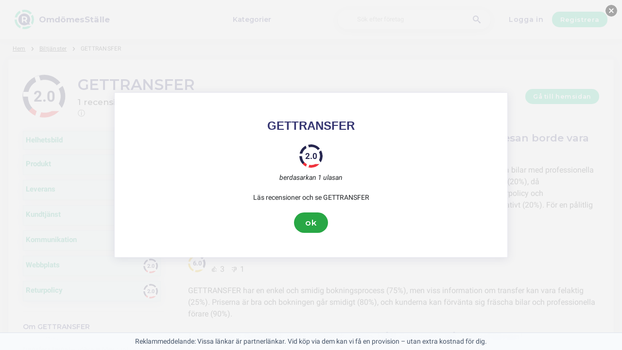

--- FILE ---
content_type: text/html; charset=utf-8
request_url: https://omdomesstalle.se/gettransfer
body_size: 11195
content:
<!DOCTYPE html><html lang="sv-se"><head><meta charset="utf-8"/><meta http-equiv="content-language" content="sv-se"><meta name="google-site-verification" content="TTKd13omdI2NGa5eJLAQ6L83zxxQzgaFXxZuZSdUTO8" /><meta name="viewport" content="width=device-width, initial-scale=1, shrink-to-fit=no"/><link rel="preconnect" href="https://fonts.gstatic.com"><link rel="icon" type="image/svg+xml" href="/assets/images/ri-images/logo.svg"><link rel="icon" type="image/svg+xml" href="/assets/images/ri-images/logo-white.svg"><link rel="stylesheet" href="/dist/styles/ri.css?v4=true"/><link rel="search" type="application/opensearchdescription+xml" title="OmdömesStälle" href="/opensearch.xml" /><meta property="og:site_name" content="OmdömesStälle" /><title>Chockerande ärlighet: GETTRANSFER recensioner 2026</title><meta itemprop="name" content="Chockerande ärlighet: GETTRANSFER recensioner 2026"><meta name="twitter:title" content="Chockerande ärlighet: GETTRANSFER recensioner 2026"><meta property="og:title" content="Chockerande ärlighet: GETTRANSFER recensioner 2026" /><meta name="description" content="1 omdömen om GETTRANSFER 2026 om service, kvalitet och pris — från beröm till klagomål. Upptäck vad kunder verkligen tycker." /><meta itemprop="description" content="1 omdömen om GETTRANSFER 2026 om service, kvalitet och pris — från beröm till klagomål. Upptäck vad kunder verkligen tycker."><meta name="twitter:description" content="1 omdömen om GETTRANSFER 2026 om service, kvalitet och pris — från beröm till klagomål. Upptäck vad kunder verkligen tycker."><meta property="og:description" content="1 omdömen om GETTRANSFER 2026 om service, kvalitet och pris — från beröm till klagomål. Upptäck vad kunder verkligen tycker." /><meta itemprop="image" content="https://omdomesstalle.se/uploads/files/import/hectorator/gettransfer-1620411763.png"><meta name="twitter:image:src" content="https://omdomesstalle.se/img/500/0/https://omdomesstalle.se/uploads/files/import/hectorator/gettransfer-1620411763.png"><meta property="og:image" content="https://omdomesstalle.se/uploads/files/import/hectorator/gettransfer-1620411763.png" /><meta property="og:type" content="article" /><meta property="article:published_time" content="2021-04-15CEST17:48:34+01:00" /><meta property="article:modified_time" content="2024-11-29CET00:00:00+01:00" /><link rel="canonical" href="https://omdomesstalle.se/gettransfer" /><meta property="og:url" content="https://omdomesstalle.se/gettransfer" /><script> 
 enScroll=!1;const lStor=localStorage,sStor=sessionStorage,doc=document,docEl=document.documentElement,docBody=document.body,docLoc=document.location,w=window,s=screen,nav=navigator||{};function a(){const k="G-SYF5TYD2BK",t=()=>Math.floor(Math.random()*1e9)+1,n=()=>Math.floor(Date.now()/1e3),y=()=>(sStor._p||(sStor._p=t()),sStor._p),v=()=>t()+"."+n(),p=()=>(lStor.cid_v4||(lStor.cid_v4=v()),lStor.cid_v4),m=lStor.getItem("cid_v4"),u=()=>m?void 0:enScroll==!0?void 0:"1",l=()=>(sStor.sid||(sStor.sid=n()),sStor.sid),d=()=>{if(!sStor._ss)return sStor._ss="1",sStor._ss;if(sStor.getItem("_ss")=="1")return void 0},r="1",h=()=>{if(sStor.sct)if(enScroll==!0)return sStor.sct;else x=+sStor.getItem("sct")+ +r,sStor.sct=x;else sStor.sct=r;return sStor.sct},e=docLoc.search,f=new URLSearchParams(e),a=["q","s","search","query","keyword"],g=a.some(t=>e.includes("&"+t+"=")||e.includes("?"+t+"=")),i=()=>g==!0?"view_search_results":enScroll==!0?"scroll":"page_view",b=()=>enScroll==!0?"90":void 0,j=()=>{if(i()=="view_search_results"){for(let e of f)if(a.includes(e[0]))return e[1]}else return void 0},o=encodeURIComponent,_=e=>{let t=[];for(let n in e)e.hasOwnProperty(n)&&e[n]!==void 0&&t.push(o(n)+"="+o(e[n]));return t.join("&")},O=!1,C="https://www.google-analytics.com/g/collect",E=_({v:"2",tid:k,_p:y(),sr:(s.width*w.devicePixelRatio+"x"+s.height*w.devicePixelRatio).toString(),ul:(nav.language||void 0).toLowerCase(),cid:p(),_fv:u(),_s:"1",dl:docLoc.origin+docLoc.pathname+e,dt:doc.title||void 0,dr:doc.referrer||void 0,sid:l(),sct:h(),seg:"1",en:i(),"epn.percent_scrolled":b(),"ep.search_term":j(),_ss:d(),_dbg:O?1:void 0}),c=C+"?"+E;if(nav.sendBeacon)nav.sendBeacon(c);else{let e=new XMLHttpRequest;e.open("POST",c,!0)}}a();function sPr(){return(docEl.scrollTop||docBody.scrollTop)/((docEl.scrollHeight||docBody.scrollHeight)-docEl.clientHeight)*100}doc.addEventListener("scroll",sEv,{passive:!0});function sEv(){const e=sPr();if(e<90)return;enScroll=!0,a(),doc.removeEventListener("scroll",sEv,{passive:!0})} 
 </script><script type="application/ld+json" data-business-unit-json-ld="true">{
 "@context": "https://schema.org",
 "@graph": [
 {
 "@type": "Organization",
 "@id": "https://www.reviews-international.com/#/schema/Organization/1",
 "name": "Reviews International",
 "legalName": "Reviews International vof",
 "url": "https://www.reviews-international.com",
 "description": "Read reviews. Write reviews. Find companies.",
 "logo": {
 "@id": "https://www.reviews-international.com/#/schema/ImageObject/Logo/1"
 },
 "email": "support@reviews-international.com",
 "address": {
 "@type": "PostalAddress",
 "@id": "https://www.reviews-international.com/#/schema/PostalAddress/NL",
 "streetAddress": "Brouwersgracht 238",
 "addressLocality": "Amsterdam",
 "addressCountry": "NL",
 "postalCode": "1013HE Amsterdam"
 }
 },
 {
 "@type": "Organization",
 "@id": "https://omdomesstalle.se/#/schema/Organization/Redaktion",
 "name": "OmdömesStälle Redaktion",
 "url": "https://omdomesstalle.se/",
 "description": "OmdömesStälle redaktionen ansvarar för innehållshantering, klassificering och kvalitetssäkring av information på plattformen.",
 "parentOrganization": {
 "@id": "https://www.reviews-international.com/#/schema/Organization/1"
 }
 },
 {
 "@type": "ImageObject",
 "@id": "https://www.reviews-international.com/#/schema/ImageObject/Logo/1",
 "url": "https://reviews-international.com/logo.png",
 "contentUrl": "https://reviews-international.com/logo.png",
 "width": {
 "@type": "QuantitativeValue",
 "value": 512,
 "unitCode": "E37",
 "unitText": "pixel"
 },
 "height": {
 "@type": "QuantitativeValue",
 "value": 512,
 "unitCode": "E37",
 "unitText": "pixel"
 },
 "caption": "Reviews International Logo",
 "name": "Reviews International"
 },
 {
 "@type": "WebSite",
 "@id": "https://omdomesstalle.se/#/schema/WebSite/1",
 "url": "https://omdomesstalle.se/",
 "name": "OmdömesStälle",
 "description": "Upplevelser och recensioner från riktiga kunder. Läs och dela ärliga recensioner om tusentals företag och hjälp andra med deras val..",
 "publisher": {
 "@id": "https://www.reviews-international.com/#/schema/Organization/1"
 },
 "copyrightHolder": {
 "@id": "https://www.reviews-international.com/#/schema/Organization/1"
 },
 "potentialAction": [
 {
 "@type": "SearchAction",
 "target": {
 "@type": "EntryPoint",
 "urlTemplate": "https://omdomesstalle.se/sok?q={search_term_string}"
 },
 "query-input": "required name=search_term_string"
 }
 ],
 "inLanguage": "sv_SE"
 },
 {
 "@type": "WebPage",
 "@id": "https://omdomesstalle.se/gettransfer",
 "url": "https://omdomesstalle.se/gettransfer",
 "name": "GETTRANSFER Recensioner",
 "description": "1 omdömen om GETTRANSFER [year] om service, kvalitet och pris — från beröm till klagomål. Upptäck vad kunder verkligen tycker.",
 "isPartOf": {
 "@id": "https://omdomesstalle.se/#/schema/WebSite/1"
 },
 "inLanguage": "sv_SE",
 "breadcrumb": {
 "@id": "https://omdomesstalle.se/gettransfer/#/schema/BreadcrumbList/1"
 },
 "about": {
 "@id": "https://omdomesstalle.se/gettransfer"
 },
 "mainEntity": {
 "@id": "https://omdomesstalle.se/#/schema/Organization/gettransfer.com"
 },
 "primaryImageOfPage": {
 "@id": "https://omdomesstalle.se/#/schema/ImageObject/gettransfer.com"
 },
 "hasPart": {
 "@id": "https://omdomesstalle.se/#/schema/DataSet/gettransfer.com/1"
 },
 "reviewedBy": {
 "@type": "Organization"
 },
 "dateModified": "2024-11-29"
 },
 {
 "@type": "BreadcrumbList",
 "@id": "https://omdomesstalle.se/gettransfer/#/schema/BreadcrumbList/1",
 "itemListElement": [
 {
 "@type": "ListItem",
 "position": 1,
 "name": "Home",
 "item": "https://omdomesstalle.se/",
 "sameAs": "https://omdomesstalle.se/"
 },
 {
 "@type": "ListItem",
 "position": 2,
 "name": "Biltjänster",
 "item": "https://omdomesstalle.se/Biltjanster",
 "sameAs": "https://omdomesstalle.se/Biltjanster"
 },
 {
 "@type": "ListItem",
 "position": 3,
 "name": "GETTRANSFER Recensioner",
 "item": {
 "@id": "https://omdomesstalle.se/gettransfer"
 }
 }
 ]
 },
 {
 "@type": "ImageObject",
 "@id": "https://omdomesstalle.se/#/schema/ImageObject/gettransfer.com",
 "url": "https://omdomesstalle.se/uploads/files/import/hectorator/gettransfer-1620411763.png",
 "contentUrl": "https://omdomesstalle.se/uploads/files/import/hectorator/gettransfer-1620411763.png"
 },
 {
 "@type": "LocalBusiness",
 "@id": "https://omdomesstalle.se/#/schema/Organization/gettransfer.com",
 "url": "https://omdomesstalle.se/gettransfer",
 "sameAs": "https://gettransfer.com",
 "name": "GETTRANSFER",
 "description": "GETTRANSFER",
 "email": "INFO@GETTRANSFER.COM",
 "telephone": "+44 20 3936 8229",
 "address": {
 "@type": "PostalAddress",
 "streetAddress": "PATRON 10","addressLocality": "LARNACA","postalCode": "6051","addressCountry": "Cypern" },
 "image": {
 "@id": "https://omdomesstalle.se/#/schema/ImageObject/gettransfer.com"
 },
 "aggregateRating": {
 "@type": "AggregateRating",
 "bestRating": "5",
 "worstRating": "1",
 "ratingValue": "1",
 "reviewCount": "1"
 }
 ,"review": [
 {
 "@type": "Review",
 "author": {
 "@id": "https://www.reviews-international.com/#/schema/Organization/1"
 },
 "headline": "Produkt",
 "reviewBody": "GETTRANSFER har en enkel och smidig bokningsprocess (75%), men viss information om transfer kan vara felaktig (25%). Priserna är bra och bokningen går smidigt (80%), och kunderna kan förvänta sig fräscha bilar och professionella förare (90%).",
 "reviewRating": {
 "@type": "Rating",
 "bestRating": "5",
 "worstRating": "1",
 "ratingValue": "3",
 "reviewAspect": "Produkt"
 },
 "publisher": {
 "@id": "https://www.reviews-international.com/#/schema/Organization/1"
 },
 "inLanguage": "sv_SE"
 }
 , {
 "@type": "Review",
 "author": {
 "@id": "https://www.reviews-international.com/#/schema/Organization/1"
 },
 "headline": "Leverans",
 "reviewBody": "GETTRANSFER har en enkel och smidig bokningsprocess som gör det lätt att planera din resa (80%). Tyvärr verkar det vara vanligt med förseningar och problem med chaufförernas pålitlighet, vilket kan leda till att du får vänta länge eller till och med missar din resa (20%). Det rekommenderas att dubbelkolla med föraren i god tid för att undvika besvär med leveransen (50%).",
 "reviewRating": {
 "@type": "Rating",
 "bestRating": "5",
 "worstRating": "1",
 "ratingValue": "1.5",
 "reviewAspect": "Leverans"
 },
 "publisher": {
 "@id": "https://www.reviews-international.com/#/schema/Organization/1"
 },
 "inLanguage": "sv_SE"
 }
 , {
 "@type": "Review",
 "author": {
 "@id": "https://www.reviews-international.com/#/schema/Organization/1"
 },
 "headline": "Kundtjänst",
 "reviewBody": "GETTRANSFER har en bekväm onlinebokningsplattform (80%), men kundtjänsten har låga poäng för långsam betalning och dålig kommunikation (40%). Tyvärr är det svårt att få hjälp med problem och det verkar vara en bristande reaktion på kundens oro (30%). Trots enstaka positiva recensioner av förare och bilar, är det tydligt att det finns allvarliga brister i företagets kundtjänstservice (20%).",
 "reviewRating": {
 "@type": "Rating",
 "bestRating": "5",
 "worstRating": "1",
 "ratingValue": "1.5",
 "reviewAspect": "Kundtjänst"
 },
 "publisher": {
 "@id": "https://www.reviews-international.com/#/schema/Organization/1"
 },
 "inLanguage": "sv_SE"
 }
 , {
 "@type": "Review",
 "author": {
 "@id": "https://www.reviews-international.com/#/schema/Organization/1"
 },
 "headline": "Kommunikation",
 "reviewBody": "GETTRANSFER har en bra och smidig bokningsprocess (80%), och prissättningen är konkurrenskraftig. Tyvärr brister det i kommunikationen (60%), då chauffören ibland kan vara försenad eller inte dyka upp. Det kan vara svårt att få kontakt med dem via mejl för att lösa eventuella problem eller frågor om betalning. Det kan också förekomma felaktig information om transfer och krav på extra betalning vid ankomst. För en mer pålitlig och problemfri upplevelse kan det vara bättre att välja taxi eller Uber istället.",
 "reviewRating": {
 "@type": "Rating",
 "bestRating": "5",
 "worstRating": "1",
 "ratingValue": "1.5",
 "reviewAspect": "Kommunikation"
 },
 "publisher": {
 "@id": "https://www.reviews-international.com/#/schema/Organization/1"
 },
 "inLanguage": "sv_SE"
 }
 , {
 "@type": "Review",
 "author": {
 "@id": "https://www.reviews-international.com/#/schema/Organization/1"
 },
 "headline": "Webbplats",
 "reviewBody": "GETTRANSFER har ett användarvänligt gränssnitt och en enkel bokningsprocess (85%), men det har varit ett antal klagomål om att produkten inte dyker upp i tid (15%). Kundtjänsten har blandade recensioner (60%), med vissa användare som inte fick tillräckligt stöd vid problem med bokningen (40%). Sammanfattningsvis är GETTRANSFER en bekväm bokningssida med rum för förbättringar när det gäller pålitlighet och kundsupport.",
 "reviewRating": {
 "@type": "Rating",
 "bestRating": "5",
 "worstRating": "1",
 "ratingValue": "1",
 "reviewAspect": "Webbplats"
 },
 "publisher": {
 "@id": "https://www.reviews-international.com/#/schema/Organization/1"
 },
 "inLanguage": "sv_SE"
 }
 , {
 "@type": "Review",
 "author": {
 "@id": "https://www.reviews-international.com/#/schema/Organization/1"
 },
 "headline": "Returpolicy",
 "reviewBody": "GETTRANSFERs returpolicy har vissa fördelar och nackdelar enligt recensionerna. Enligt vissa kunder kan återbetalningen dröja och vissa upplever att det finns misstankar om bedrägeri. Trots detta kan det vara positivt att företaget erbjuder återbetalning även om det tar lite längre tid (33.3%) och att det finns en process för att hantera eventuella problem med återbetalningar (66.7%).",
 "reviewRating": {
 "@type": "Rating",
 "bestRating": "5",
 "worstRating": "1",
 "ratingValue": "1",
 "reviewAspect": "Returpolicy"
 },
 "publisher": {
 "@id": "https://www.reviews-international.com/#/schema/Organization/1"
 },
 "inLanguage": "sv_SE"
 }
 ]
 }

 ]
}</script><script type="application/ld+json" data-business-unit-json-ld-dataset="true">{
 "@context": [
 "https://schema.org",
 {
 "csvw": "http://www.w3.org/ns/csvw#"
 }
 ],
 "@graph": {
 "@type": "Dataset",
 "@id": "https://omdomesstalle.se/#/schema/DataSet/gettransfer.com/1",
 "name": "GETTRANSFER",
 "description": "Diagram with review-data of GETTRANSFER, by Reviews International.",
 "license" : "https://creativecommons.org/publicdomain/zero/1.0/",
 "isAccessibleForFree" : true,
 "creator": {
 "@id": "https://www.reviews-international.com/#/schema/Organization/1"
 },
 "publisher": {
 "@id": "https://www.reviews-international.com/#/schema/Organization/1"
 },
 "about": {
 "@id": "https://omdomesstalle.se/#/schema/Organization/gettransfer.com"
 },
 "mainEntity": {
 "@type": "Table",
 "csvw:tableSchema": {
 "csvw:columns": [
 {
 "csvw:name": "1 star",
 "csvw:datatype": "integer",
 "csvw:cells": [
 {
 "csvw:value": "1",
 "csvw:notes": [
 "100%"
 ]
 }
 ]
 },
 {
 "csvw:name": "2 stars",
 "csvw:datatype": "integer",
 "csvw:cells": [
 {
 "csvw:value": "0",
 "csvw:notes": [
 "0%"
 ]
 }
 ]
 },
 {
 "csvw:name": "3 stars",
 "csvw:datatype": "integer",
 "csvw:cells": [
 {
 "csvw:value": "0",
 "csvw:notes": [
 "0%"
 ]
 }
 ]
 },
 {
 "csvw:name": "4 stars",
 "csvw:datatype": "integer",
 "csvw:cells": [
 {
 "csvw:value": "0",
 "csvw:notes": [
 "0%"
 ]
 }
 ]
 },
 {
 "csvw:name": "5 stars",
 "csvw:datatype": "integer",
 "csvw:cells": [
 {
 "csvw:value": "0",
 "csvw:notes": [
 "0%"
 ]
 }
 ]
 },
 {
 "csvw:name": "Total",
 "csvw:datatype": "integer",
 "csvw:cells": [
 {
 "csvw:value": "1",
 "csvw:notes": [
 "100%"
 ]
 }
 ]
 }
 ]
 }
 }
 }
 }
 </script></head><body><svg style="display: none;"><defs><svg
 id="spinner-cart-icon"
 viewBox="0 0 24 24"
 preserveAspectRatio="xMaxYMax meet"
 ><path d="M8.7,22.2a2.4,2.4,0,1,0,2.4,2.4A2.4,2.4,0,0,0,8.7,22.2ZM1.5,3V5.4H3.9l4.32,9.108L6.6,17.448A2.32,2.32,0,0,0,6.3,18.6,2.407,2.407,0,0,0,8.7,21H23.1V18.6H9.2a.3.3,0,0,1-.3-.3l.036-.144L10.02,16.2h8.94a2.389,2.389,0,0,0,2.1-1.236l4.3-7.788A1.172,1.172,0,0,0,25.5,6.6a1.2,1.2,0,0,0-1.2-1.2H6.552L5.424,3ZM20.7,22.2a2.4,2.4,0,1,0,2.4,2.4A2.4,2.4,0,0,0,20.7,22.2Z" transform="translate(-1.5 -3)"/></svg><svg 
 id="spinner-support-icon"
 viewBox="0 0 24 24"
 preserveAspectRatio="xMaxYMax meet"
 ><path d="M5,9.75a1.5,1.5,0,0,0-1.5-1.5H2.75a3,3,0,0,0-3,3V13.5a3,3,0,0,0,3,3H3.5A1.5,1.5,0,0,0,5,15ZM21.25,16.5a3,3,0,0,0,3-3V11.25a3,3,0,0,0-3-3H20.5A1.5,1.5,0,0,0,19,9.75V15a1.5,1.5,0,0,0,1.5,1.5ZM12,0A12.228,12.228,0,0,0,0,12v.75a.75.75,0,0,0,.75.75H1.5a.75.75,0,0,0,.75-.75V12a9.75,9.75,0,0,1,19.5,0h-.006c0,.114.006,7.768.006,7.768a1.982,1.982,0,0,1-1.982,1.982H18a2.25,2.25,0,0,0-2.25-2.25h-1.5a2.25,2.25,0,0,0,0,4.5h5.518A4.232,4.232,0,0,0,24,19.768V12A12.228,12.228,0,0,0,12,0Z" transform="translate(0.25)"/></svg><svg
 id="spinner-price-icon"
 viewBox="0 0 24 24"
 preserveAspectRatio="xMaxYMax meet"
 ><path d="M16.645,22.7a.642.642,0,0,0-.773-.5,11.255,11.255,0,0,1-2.434.29,6.9,6.9,0,0,1-6.507-4.578h6.09a.643.643,0,0,0,.627-.5l.341-1.519a.643.643,0,0,0-.627-.784H6.173a11.565,11.565,0,0,1,.007-2.263h7.853a.643.643,0,0,0,.628-.505l.349-1.594a.643.643,0,0,0-.628-.78H6.974a6.728,6.728,0,0,1,6.3-4.019,10.493,10.493,0,0,1,2.028.222.643.643,0,0,0,.75-.462L16.7,3.328a.642.642,0,0,0-.5-.8,15.6,15.6,0,0,0-2.822-.279A11.449,11.449,0,0,0,2.415,9.964H.643A.643.643,0,0,0,0,10.607V12.2a.643.643,0,0,0,.643.643H1.8a15.9,15.9,0,0,0-.01,2.263H.643A.643.643,0,0,0,0,15.75v1.519a.643.643,0,0,0,.643.643H2.256A11.222,11.222,0,0,0,13.373,26.25a13.362,13.362,0,0,0,3.273-.417.643.643,0,0,0,.471-.748L16.645,22.7Z" transform="translate(0 -2.25)"/></svg><svg
 id="spinner-delivery-icon"
 viewBox="0 0 24 24"
 preserveAspectRatio="xMaxYMax meet"
 ><path d="M23.4,13.2h-.6V9.146a1.8,1.8,0,0,0-.529-1.271L18.525,4.129A1.8,1.8,0,0,0,17.254,3.6H15.6V1.8A1.8,1.8,0,0,0,13.8,0H1.8A1.8,1.8,0,0,0,0,1.8v12a1.8,1.8,0,0,0,1.8,1.8h.6a3.6,3.6,0,1,0,7.2,0h4.8a3.6,3.6,0,1,0,7.2,0h1.8A.6.6,0,0,0,24,15V13.8A.6.6,0,0,0,23.4,13.2ZM6,17.4a1.8,1.8,0,1,1,1.8-1.8A1.8,1.8,0,0,1,6,17.4Zm12,0a1.8,1.8,0,1,1,1.8-1.8A1.8,1.8,0,0,1,18,17.4Zm3-7.8H15.6V5.4h1.654L21,9.146Z"/></svg><svg id="logo-mask" width="36" height="36" version="1.1" viewBox="36 36 36 36" xmlns="http://www.w3.org/2000/svg"><path transform="translate(36,36)" d="m-0.25977-0.16406v36.328h36.52v-36.328h-36.52zm18.76 0.16406a17.359 17.359 0 0 1 12.369 5.1309c0.38 0.38 0.73031 0.76969 1.0703 1.1797l-3.2988 2.4785a13.327 13.327 0 0 0-13.191-4.2793c-0.2 0.04-0.39008 0.11016-0.58008 0.16016l-1.3184-3.959a17.787 17.787 0 0 1 4.9492-0.71094zm-8.7305 1.8203 1.3301 3.9902a13.118 13.118 0 0 0-4.9395 4.6797 13.139 13.139 0 0 0-1.5801 3.7793h-4.2695a17.371 17.371 0 0 1 4.8203-9.1387 17.055 17.055 0 0 1 4.6387-3.3105zm23.891 7.4844a17.468 17.468 0 0 1-0.7207 18.609 1.544 1.544 0 0 0-0.16992-0.33984l-2.3691-3.3984a13.29 13.29 0 0 0-0.070313-12.371l3.3301-2.5zm-33.65 8.9551h4.1699a13.885 13.885 0 0 0 0.34961 3.3203 13.24 13.24 0 0 0 5.9805 8.2891 11.882 11.882 0 0 0 1.1094 0.60156l-1.3184 3.9688a17.494 17.494 0 0 1-10.301-15.939c0-0.08 0.0097656-0.16023 0.0097656-0.24023zm24.529 12.17h6.7402c-0.14 0.15-0.25844 0.29945-0.39844 0.43945a17.4 17.4 0 0 1-12.381 5.1309 17.773 17.773 0 0 1-4.3809-0.57031l1.3105-3.9395a13.544 13.544 0 0 0 3.0996 0.36914 13.445 13.445 0 0 0 6.0098-1.4297z" fill="currentColor"/><g id="r-symbol" transform="translate(36 36)"></g></svg></defs></svg><div data-component="navigation" id="nav-bar" data-theme="ri"><div id="js-menu-overlay" class="nav-overlay" data-visible="false">Overlay</div><div class="nav-inner-wrapper"><div class="max-width nav-inner" data-user=""><div class="nav-logo-container"><a href="/" class="nav-logo" aria-label="OmdömesStälle" title="OmdömesStälle"><img loading="lazy" src="/assets/images/ri-images/logo.svg" alt="" width="56" height="56" /><span> 
 OmdömesStälle </span></a></div><nav class="nav-main" id="nav-main" aria-expanded="false"><ul class="nav-main--items"><li><a href="/kategorier" title="Kategorier">Kategorier</a></li><!-- <li>--><!--">--><!--</a>--><!-- </li>--></ul><div class="finder__form"><form method="get" action="/sok" class="nav-main--search" role="search"><input type="text" placeholder="Sök efter företag" aria-label="Sök efter företag" name="q" autocomplete="off" class="search-field"/><button type="submit" title="Sök efter företag" aria-label="Sök efter företag" class="search" style="right: 2rem;left:inherit"><i class="icon-search"></i></button></form><div class="search-form-autocomplete"><div class="autocomplete"><div class="autocomplete-loading">...</div><div class="autocomplete-list"><ul></ul></div></div></div></div><div class="nav-main--login"><a href="#login-form" id="js-login-open-login" title="Click to login"> 
 Logga in </a><a href="#login-form" id="js-login-open-register" title="Click to register"> 
 Registrera </a></div><!-- <ul class="nav-main--bottom">--><!-- <li class="header__bottom-item">--><!--">--><!--</a>--><!-- </li>--><!-- </ul>--></nav><button id="js-menu-toggle" class="nav-toggle" aria-pressed="false"><span>Toggle</span></button></div></div><div data-component="login-signup-dialog" class="login-signup-dialog" id="login-signup-dialog" aria-hidden="true" data-theme="ri"><div class="login-signup-dialog__holder"><div class="login-signup-dialog__close-and-back"><a href="#" class="dialog-back js-close-form" title="Kembali">Kembali</a><button id="js-close-form" class="dialog-close js-close-form" data-isCloseButton><span>Sluiten</span></button></div><div class="login-signup-dialog__image"><div class="img" style="background-image: url('/assets/images/ri-images/Circle-hero.svg')"></div><!--<a href="#" title="Hur fungerar det?">Hur fungerar det?</a>--></div><div class="login-signup-dialog__form" data-hastabs><div class="tabs" role="tablist" aria-label="Inloggen of aanmelden"><button class="tabs__tab" role="tab" aria-selected="true" aria-controls="panel-login" id="tab-login" title="Logga in"> 
 Logga in </button><button class="tabs__tab" role="tab" aria-selected="false" aria-controls="panel-register" id="tab-register" tabindex="-1" title="Registrera"> 
 Registrera </button></div><div tabindex="0" role="tabpanel" id="panel-login" aria-labelledby="tab-login"><div data-component="login-form" class="login-form"><form action="/login" autocomplete="off" method="post"><div class="angular-style"><input 
 id="popup-username" 
 type="email" 
 name="username" 
 minlength="2" 
 autocomplete="off" 
 aria-required="true" 
 aria-labelledby="login-form-username" 
 placeholder="Din e-postadress" 
 /><label id="login-form-username" for="popup-username">Din e-postadress</label></div><div class="angular-style"><input 
 id="popup-password" 
 type="password" 
 name="password" 
 autocomplete="off" 
 data-skipvalidation 
 aria-required="true" 
 placeholder="Lösenord" 
 aria-labelledby="login-form-password" 
 /><label id="login-form-password" for="popup-password">Lösenord</label></div><div class="login-form__submit"><button disabled type="submit" class="button" title="Logga in"> 
 Logga in </button><a href="/forgot" title="Har du glömt ditt lösenord?">Har du glömt ditt lösenord?</a></div></form></div></div><div tabindex="0" role="tabpanel" id="panel-register" aria-labelledby="tab-register" hidden><div data-component="signup-form" class="signup-form"><!--<p>Maak een account aan als</p>--><form class="signup-form__radio"><label class="is-radio"><input 
 type="radio" 
 name="form-type" 
 value="reviewer" 
 
 checked /><span> 
 Recensent </span></label></form><div class="sign-up-review-form signup-form__type signup-form__type--reviewer active"><form method="post" action="/signup"><div class="angular-style"><label for="50880">Ditt namn</label><input id="50880" type="text" minlength="2" maxlength="16" name="name" aria-required="true" placeholder="Ditt namn" /></div><div class="angular-style"><label for="78446">Din e-postadress</label><input id="78446" name="email" type="email" aria-required="true" placeholder="Din e-postadress"/></div><div class="angular-style"><label for="4015">Lösenord</label><input id="4015" type="password" name="password" aria-required="true" placeholder="Lösenord" 
 data-errormsg="Your password should at least have 8 characters, with at least a symbol, upper and lower case letters and a number." /></div><label class="is-checkbox"><input type="checkbox" name="privacy" aria-required="true" /><span class="checktext">Jag godkänner de allmänna villkoren</span></label><div class="signup-form__submit signup-form__submit--center"><button 
 type="submit" 
 class="button button--lg" 
 disabled 
 title="Registrera" 
 > 
 Registrera </button></div><input id="input-account-type-2" type="hidden" name="account-type" /></form></div></div></div></div></div></div></div><div class="main-scroll-container" id="main-scroll-container"><div class="content-wrapper" data-view="company-page-unpaid" id="header-company"><div class="component-wrapper max-width"><nav data-component="breadcrumb" class="breadcrumb max-width"><ul><li><a href="/">Hem</a></li><li><a href="/Biltjanster">Biltjänster</a></li><li><a href="https://omdomesstalle.se/gettransfer"><span class="selected-breadcrumb">GETTRANSFER</span></a></li></ul></nav></div><main class="full-width component-wrapper"><div class="component-wrapper full-width" id="search-result"><section data-component="search-result" class="centered search-result" data-theme="ri"><div class="component-header max-width"><div class="rating-spinner rating-spinner--big rating-20"><div class="group"><div class="color-wheel"></div><div class="dash"><svg viewBox="0 0 36 36"><use xlink:href="#logo-mask"></use></svg></div></div></div><div class="rating-spinner-header"><h1>GETTRANSFER <p class="review-pnl">1 recensioner från 1 källa </p></h1><span class="tooltip-text"> 
 ⓘ 
 <span class="tooltip-content"> 
 Vi gör vårt bästa för att hålla våra betyg så korrekta och transparenta som möjligt. Nöjdhetspoängen på 2 för GETTRANSFER kommer från 1 aktuella recensioner, oftast från det senaste året. Vi hämtar dessa recensioner från olika webbplatser. Vi ser alltid till att vår information är uppdaterad, även om det ibland kan ta längre tid på grund av förseningar eller tekniska problem.<br><br>Nöjdhetspoängen beräknas genom att ta genomsnittet av alla recensioner.<br><br>Webbplatser där vi har hittat recensioner för GETTRANSFER:<br><br>– <a href="https://se.trustpilot.com/review/gettransfer.com" rel="nofollow noopener" target="_blank">TrustPilot</a> (1) </span></span></div><div style="margin-left: auto"><a class="button" href="/Biltjanster/gettransfer/out/go">Gå till hemsidan</a></div></div><div class="component-overiview-side-content max-width"><div class="component-overiview-category"><div class="filter-ratings-block-filter component-filter"><div class="ratings-block ratings-block-filter component-filter"><div class="ratings-block__container component-filter"><a class="component-overview " href="/gettransfer"><div class="component-rating-category"> 
 Helhetsbild </div></a></div></div><div class="ratings-block ratings-block-filter component-filter"><div class="ratings-block__container component-filter"><a class="component-overview " href="/gettransfer/produkt"><div class="component-rating-category"> 
 Produkt </div><div class="rating-spinner rating-spinner rating-60"><div class="group"><div class="color-wheel"></div><div class="dash"><svg viewBox="0 0 36 36"><use xlink:href="#logo-mask"></use></svg></div></div></div></a></div></div><div class="ratings-block ratings-block-filter component-filter"><div class="ratings-block__container component-filter"><a class="component-overview " href="/gettransfer/leverans"><div class="component-rating-category"> 
 Leverans </div><div class="rating-spinner rating-spinner rating-30"><div class="group"><div class="color-wheel"></div><div class="dash"><svg viewBox="0 0 36 36"><use xlink:href="#logo-mask"></use></svg></div></div></div></a></div></div><div class="ratings-block ratings-block-filter component-filter"><div class="ratings-block__container component-filter"><a class="component-overview " href="/gettransfer/kundtjanst"><div class="component-rating-category"> 
 Kundtjänst </div><div class="rating-spinner rating-spinner rating-30"><div class="group"><div class="color-wheel"></div><div class="dash"><svg viewBox="0 0 36 36"><use xlink:href="#logo-mask"></use></svg></div></div></div></a></div></div><div class="ratings-block ratings-block-filter component-filter"><div class="ratings-block__container component-filter"><a class="component-overview " href="/gettransfer/kommunikation"><div class="component-rating-category"> 
 Kommunikation </div><div class="rating-spinner rating-spinner rating-30"><div class="group"><div class="color-wheel"></div><div class="dash"><svg viewBox="0 0 36 36"><use xlink:href="#logo-mask"></use></svg></div></div></div></a></div></div><div class="ratings-block ratings-block-filter component-filter"><div class="ratings-block__container component-filter"><a class="component-overview " href="/gettransfer/webbplats"><div class="component-rating-category"> 
 Webbplats </div><div class="rating-spinner rating-spinner rating-20"><div class="group"><div class="color-wheel"></div><div class="dash"><svg viewBox="0 0 36 36"><use xlink:href="#logo-mask"></use></svg></div></div></div></a></div></div><div class="ratings-block ratings-block-filter component-filter"><div class="ratings-block__container component-filter"><a class="component-overview " href="/gettransfer/returpolicy"><div class="component-rating-category"> 
 Returpolicy </div><div class="rating-spinner rating-spinner rating-20"><div class="group"><div class="color-wheel"></div><div class="dash"><svg viewBox="0 0 36 36"><use xlink:href="#logo-mask"></use></svg></div></div></div></a></div></div></div><hr></div><div class="overview-summary"><h2> 
 Helhetsbild : Visst är det synd med så mycket krångel när resan borde vara enkel! </h2><p><span class="tooltip-text"> 
 ⓘ 
 <span class="tooltip-content"> 
 Vi har utvecklat ett praktiskt sätt att snabbt förstå vad andra användare tycker om en produkt eller tjänst. Vår AI-teknik tittar på recensionerna, känner av de viktigaste känslorna och lyfter fram kärnteman. Allt detta sammanställer vi tydligt för dig. Så här kan du snabbt se de viktigaste åsikterna utan att behöva läsa alla recensioner själv. </span></span> 
 GETTRANSFER erbjuder en enkel och smidig bokningsprocess (75%), bra priser och fräscha bilar med professionella förare (80%). Tyvärr kan det förekomma problem med förseningar och chaufförers pålitlighet (20%), då kommunikationen och kundtjänsten brister (40%). Trots vissa positiva aspekter i form av returpolicy och användarvänligt gränssnitt, finns det allvarliga brister som kan påverka kundupplevelsen negativt (20%). För en pålitlig och problemfri resa kan det vara bättre att välja alternativ som taxi eller Uber. </p><h2><a class="overview-summary-category" 
 href="/gettransfer/produkt">Produkt</a> 
 : En smidig bokning, men se upp för felaktig info! </h2><div class="overview-summary-rating max-width"><div class="rating-spinner rating-spinner--small rating-60"><div class="group"><div class="color-wheel"></div><div class="dash"><svg viewBox="0 0 36 36"><use xlink:href="#logo-mask"></use></svg></div></div></div><div class="overview-review-rating"><div class="slider-content"></div><p class="votes">👍 3 &nbsp; 
 👎 1</p></div></div><p>GETTRANSFER har en enkel och smidig bokningsprocess (75%), men viss information om transfer kan vara felaktig (25%). Priserna är bra och bokningen går smidigt (80%), och kunderna kan förvänta sig fräscha bilar och professionella förare (90%).</p><h2><a class="overview-summary-category" 
 href="/gettransfer/leverans">Leverans</a> 
 : Snabbt och enkelt, men håll ögonen på chauffören! </h2><div class="overview-summary-rating max-width"><div class="rating-spinner rating-spinner--small rating-30"><div class="group"><div class="color-wheel"></div><div class="dash"><svg viewBox="0 0 36 36"><use xlink:href="#logo-mask"></use></svg></div></div></div><div class="overview-review-rating"><div class="slider-content"><p class="review-text n-review"><em>“Långsam betalning”</em></p></div><p class="votes">👍 4 &nbsp; 
 👎 9</p></div></div><p>GETTRANSFER har en enkel och smidig bokningsprocess som gör det lätt att planera din resa (80%). Tyvärr verkar det vara vanligt med förseningar och problem med chaufförernas pålitlighet, vilket kan leda till att du får vänta länge eller till och med missar din resa (20%). Det rekommenderas att dubbelkolla med föraren i god tid för att undvika besvär med leveransen (50%).</p><h2><a class="overview-summary-category" 
 href="/gettransfer/kundtjanst">Kundtjänst</a> 
 : Wow, fantastisk plattform men usel kundservice! </h2><div class="overview-summary-rating max-width"><div class="rating-spinner rating-spinner--small rating-30"><div class="group"><div class="color-wheel"></div><div class="dash"><svg viewBox="0 0 36 36"><use xlink:href="#logo-mask"></use></svg></div></div></div><div class="overview-review-rating"><div class="slider-content"><p class="review-text n-review"><em>“Långsam betalning”</em></p><p class="review-text n-review"><em>“Dålig kommunikation”</em></p></div><p class="votes">👍 2 &nbsp; 
 👎 21</p></div></div><p>GETTRANSFER har en bekväm onlinebokningsplattform (80%), men kundtjänsten har låga poäng för långsam betalning och dålig kommunikation (40%). Tyvärr är det svårt att få hjälp med problem och det verkar vara en bristande reaktion på kundens oro (30%). Trots enstaka positiva recensioner av förare och bilar, är det tydligt att det finns allvarliga brister i företagets kundtjänstservice (20%).</p><h2><a class="overview-summary-category" 
 href="/gettransfer/kommunikation">Kommunikation</a> 
 : Tänk på att välja något mer pålitligt! </h2><div class="overview-summary-rating max-width"><div class="rating-spinner rating-spinner--small rating-30"><div class="group"><div class="color-wheel"></div><div class="dash"><svg viewBox="0 0 36 36"><use xlink:href="#logo-mask"></use></svg></div></div></div><div class="overview-review-rating"><div class="slider-content"><p class="review-text n-review"><em>“Dålig kommunikation”</em></p></div><p class="votes">👍 4 &nbsp; 
 👎 12</p></div></div><p>GETTRANSFER har en bra och smidig bokningsprocess (80%), och prissättningen är konkurrenskraftig. Tyvärr brister det i kommunikationen (60%), då chauffören ibland kan vara försenad eller inte dyka upp. Det kan vara svårt att få kontakt med dem via mejl för att lösa eventuella problem eller frågor om betalning. Det kan också förekomma felaktig information om transfer och krav på extra betalning vid ankomst. För en mer pålitlig och problemfri upplevelse kan det vara bättre att välja taxi eller Uber istället.</p><h2><a class="overview-summary-category" 
 href="/gettransfer/webbplats">Webbplats</a> 
 : Så nära perfekt, men inte helt i tid! </h2><div class="overview-summary-rating max-width"><div class="rating-spinner rating-spinner--small rating-20"><div class="group"><div class="color-wheel"></div><div class="dash"><svg viewBox="0 0 36 36"><use xlink:href="#logo-mask"></use></svg></div></div></div><div class="overview-review-rating"><div class="slider-content"></div><p class="votes">👍 0 &nbsp; 
 👎 1</p></div></div><p>GETTRANSFER har ett användarvänligt gränssnitt och en enkel bokningsprocess (85%), men det har varit ett antal klagomål om att produkten inte dyker upp i tid (15%). Kundtjänsten har blandade recensioner (60%), med vissa användare som inte fick tillräckligt stöd vid problem med bokningen (40%). Sammanfattningsvis är GETTRANSFER en bekväm bokningssida med rum för förbättringar när det gäller pålitlighet och kundsupport.</p><h2><a class="overview-summary-category" 
 href="/gettransfer/returpolicy">Returpolicy</a> 
 : Det verkar som återbetalningar är både en välsignelse och en förbannelse! </h2><div class="overview-summary-rating max-width"><div class="rating-spinner rating-spinner--small rating-20"><div class="group"><div class="color-wheel"></div><div class="dash"><svg viewBox="0 0 36 36"><use xlink:href="#logo-mask"></use></svg></div></div></div><div class="overview-review-rating"><div class="slider-content"></div><p class="votes">👍 0 &nbsp; 
 👎 3</p></div></div><p>GETTRANSFERs returpolicy har vissa fördelar och nackdelar enligt recensionerna. Enligt vissa kunder kan återbetalningen dröja och vissa upplever att det finns misstankar om bedrägeri. Trots detta kan det vara positivt att företaget erbjuder återbetalning även om det tar lite längre tid (33.3%) och att det finns en process för att hantera eventuella problem med återbetalningar (66.7%).</p></div></div><div class="show-on-mobile"><hr><section data-component="side-content" class="side-content centered" id="side-content-desktop" style="border:0;box-shadow: none;"><h4 id="bonus">Om GETTRANSFER</h4><p>GETTRANSFER &auml;r ett f&ouml;retag som erbjuder transferalternativ i olika l&auml;nder runt om i v&auml;rlden. Lanserades &aring;r 2014 och har mellan 101-250 anst&auml;llda samt 3 investerare/bolag som var med vid grundandet. De har en online plattform samt en app f&ouml;r att boka och hantera olika transfers och bokningar. Tj&auml;nsterna inkluderar hyra av bil med f&ouml;rare per timme, med gratis v&auml;ntetid vid flygplatser och andra platser. Kundtj&auml;nsten kan n&aring;s via telefon, e-post eller direkt chatt p&aring; deras hemsida. Dela g&auml;rna din upplevelse om du har anv&auml;nt GETTRANSFER f&ouml;r din transfer och resor.</p><hr><h4>Kontaktinformation</h4><p style="height: 5px;">PATRON 10</p><p style="height: 5px;">6051 LARNACA</p><p style="height: 5px;">Cypern</p><p style="height: 5px;"><a href="mailto:INFO@GETTRANSFER.COM">📧 INFO@GETTRANSFER.COM</a></p><p style="height: 5px;"><a href="tel:+442039368229">☎ +44 20 3936 8229</a></p><p style="height: 5px;"><a href="https://gettransfer.com" rel="nofollow noopener" target="_blank">🌐 gettransfer.com</a></p><br><hr><h4>Kategorier</h4><p><a class="header__menu-sublink" href="/Biltjanster"> 
 Biltjänster </a> 
 | <a class="header__menu-sublink" href="/Biltjanster/flygplatsparkering-transfer"> 
 Flygplatsparkering & Transfer </a></p></section></div></section></div></main><br></div><div id="popupClicker" class="popup"><div class="popup__wrapper"><input id="company-popup__trigger" type="checkbox"><section class="company-popup"><div class="company-popup__container" style="position: relative;"><div class="company-popup__title popup_title">
 GETTRANSFER </div><div class="company-popup__title"><div class="rating-spinner rating-spinner--color-text rating-20" style="margin:10px auto;"><div class="group"><div class="color-wheel"></div><div class="dash"><svg viewBox="0 0 36 36"><use xlink:href="#logo-mask"></use></svg></div></div></div></div><p><em>berdasarkan 1 ulasan</em></p><p>Läs recensioner och se GETTRANSFER</p><a rel="sponsored noopener" href="/Biltjanster/gettransfer/out/popup-button" class="outLink"><label for="company-popup__trigger" class="button bird-pop-button" style="background-color:#28a745;">ok </label></a></div></section><label for="company-popup__trigger" class="company-popup__close"></label><div class="company-popup__overlay"></div><div class="company-popup__sticky-disclosure"><p>Reklammeddelande: Vissa länkar är partnerlänkar. Vid köp via dem kan vi få en provision – utan extra kostnad för dig.</p></div></div></div><footer data-component="footer" class="footer full-width"><div class="footer__inner max-width"><div class="footer__items ri_footer_items ri_new_footer"><ul class="footer__list ri_contact"><li><h3>Kontaktinformation</h3><a target="_blank" href="https://www.google.com/maps/place/Brouwersgracht+238,+1013+HE+Amsterdam/@52.3823542,4.8835648,17z">Amsterdam (NL)</a><br><a href="mailto:support@reviews-international.com">support@reviews-international.com</a><br><a href="tel:+31203201121">+31 203201121</a><br></li><li><h3>Allmän</h3><a href="/info/om">Om Omdomesstalle</a><br><a href="/info/impressum">Impressum</a><br><a href="/info/moderering-verifiering">Policy för moderering och verifiering</a><br><a href="/info/affarsmodell">Affärsmodell & affiliate-upplysning</a><br><a href="/info/villkor">Användarvillkor</a><br><a href="/info/integritetspolicy">Integritetspolicy</a><br><a href="/info/cookiepolicy">Cookiepolicy</a><br><a href="/blog" title="Blogg">Blogg</a><br></li><li><div class="footer__logo ri_new_footer"><a href="/" title="OmdömesStälle"><img class="hide-on-mobile" loading="lazy" src="/assets/images/ri-images/logo-white.svg" alt="" width="30" height="30" /><span class="hide-on-mobile"> OmdömesStälle</span></a></div></li></ul><div class="footer__icon"><div class="footer__links ri_new_footer"><div class="footer__links-item ri_new_footer"><img id="country-toggle" loading="lazy" src="/assets/images/se-flag.svg" alt="" width="38" height="25" /></div></div></div></div></div><section id="country-menu" data-component="language-menu" class="language-menu ri_menu_list ri_new_footer"><header><h2>Ändra språk och region</h2><h4>Välj plats med recensioner över det företag du letar efter</h4></header><hr><ul><li><h6>Europa</h6><hr><ul class="language-menu__flag-row"><li><a href="https://britainreviews.co.uk/" target="_blank"><picture><img loading="lazy" src="/assets/images/uk-flag.svg" alt="" width="38" height="25" /></picture><h6>BritainReviews</h6></a></li><li><a href="https://erfahrungenscout.de/" target="_blank"><picture><img loading="lazy" src="/assets/images/de-flag.svg" alt="" width="38" height="25" /></picture><h6>ErfahrungenScout</h6></a></li><li><a href="https://erfahrungenscout.at/" target="_blank"><picture><img loading="lazy" src="/assets/images/at-flag.svg" alt="" width="38" height="25" /></picture><h6>ErfahrungenScout</h6></a></li><li><a href="https://erfahrungenscout.ch/" target="_blank"><picture><img loading="lazy" src="/assets/images/ch-flag.svg" alt="" width="38" height="25" /></picture><h6>ErfahrungenScout</h6></a></li><li><a href="https://ervaringensite.be/" target="_blank"><picture><img loading="lazy" src="/assets/images/be-flag.svg" alt="" width="38" height="25" /></picture><h6>ErvaringenSite</h6></a></li><li><a href="https://danskeanmeldelser.dk/" target="_blank"><picture><img loading="lazy" src="/assets/images/dk-flag.svg" alt="" width="38" height="25" /></picture><h6>DanskeAnmeldelser</h6></a></li><li><a href="https://suomiarvostelut.fi/" target="_blank"><picture><img loading="lazy" src="/assets/images/fi-flag.svg" alt="" width="38" height="25" /></picture><h6>SuomiArvostelut</h6></a></li><li><a href="https://norskeanmeldelser.no/" target="_blank"><picture><img loading="lazy" src="/assets/images/no-flag.svg" alt="" width="38" height="25" /></picture><h6>NorskeAnmeldelser</h6></a></li><li><a href="https://omdomesstalle.se/" target="_blank"><picture><img loading="lazy" src="/assets/images/se-flag.svg" alt="" width="38" height="25" /></picture><h6>OmdömesStalle</h6></a></li><li><a href="https://recensioneitalia.it/" target="_blank"><picture><img loading="lazy" src="/assets/images/it-flag.svg" alt="" width="38" height="25" /></picture><h6>RecensioneItalia</h6></a></li><li><a href="https://opinionesespana.es/" target="_blank"><picture><img loading="lazy" src="/assets/images/es-flag.svg" alt="" width="38" height="25" /></picture><h6>OpinionesEspaña</h6></a></li><li><a href="https://amonavis.fr/" target="_blank"><picture><img loading="lazy" src="/assets/images/fr-flag.svg" alt="" width="38" height="25" /></picture><h6>ÀmonAvis</h6></a></li><li><a href="https://opinioesja.pt/" target="_blank"><picture><img loading="lazy" src="/assets/images/pt-flag.svg" alt="" width="38" height="25" /></picture><h6>OpiniõesJá</h6></a></li><li><a href="https://niezaleznaopinia.pl/" target="_blank"><picture><img loading="lazy" src="/assets/images/pl-flag.svg" alt="" width="38" height="25" /></picture><h6>NiezależnaOpinia</h6></a></li><li><a href="https://otzovisonline.ru/" target="_blank"><picture><img loading="lazy" src="/assets/images/ru-flag.svg" alt="" width="38" height="25" /></picture><h6>ОтзовисьОнлайн</h6></a></li><li><a href="https://vidhuk.com.ua/" target="_blank"><picture><img loading="lazy" src="/assets/images/ua-flag.svg" alt="" width="38" height="25" /></picture><h6>Відгук</h6></a></li></ul></li><li><h6>Nord- och Sydamerika</h6><hr><ul class="language-menu__flag-row"><li><a href="https://us-reviews.com/" target="_blank"><picture><img loading="lazy" src="/assets/images/us-flag.svg" alt="" width="38" height="25" /></picture><h6>US-Reviews</h6></a></li><li><a href="https://allreviews.ca/" target="_blank"><picture><img loading="lazy" src="/assets/images/ca-flag.svg" alt="" width="38" height="25" /></picture><h6>AllReviews</h6></a></li><li><a href="https://avaliaempresas.com.br/" target="_blank"><picture><img loading="lazy" src="/assets/images/br-flag.svg" alt="" width="38" height="25" /></picture><h6>AvaliaEmpresas</h6></a></li><li><a href="https://opinionesmexico.mx/" target="_blank"><picture><img loading="lazy" src="/assets/images/mx-flag.svg" alt="" width="38" height="25" /></picture><h6>OpinionesMexico</h6></a></li></ul></li></ul></section></footer></div><script src="/dist/scripts/ri.js"></script></body></html> 
